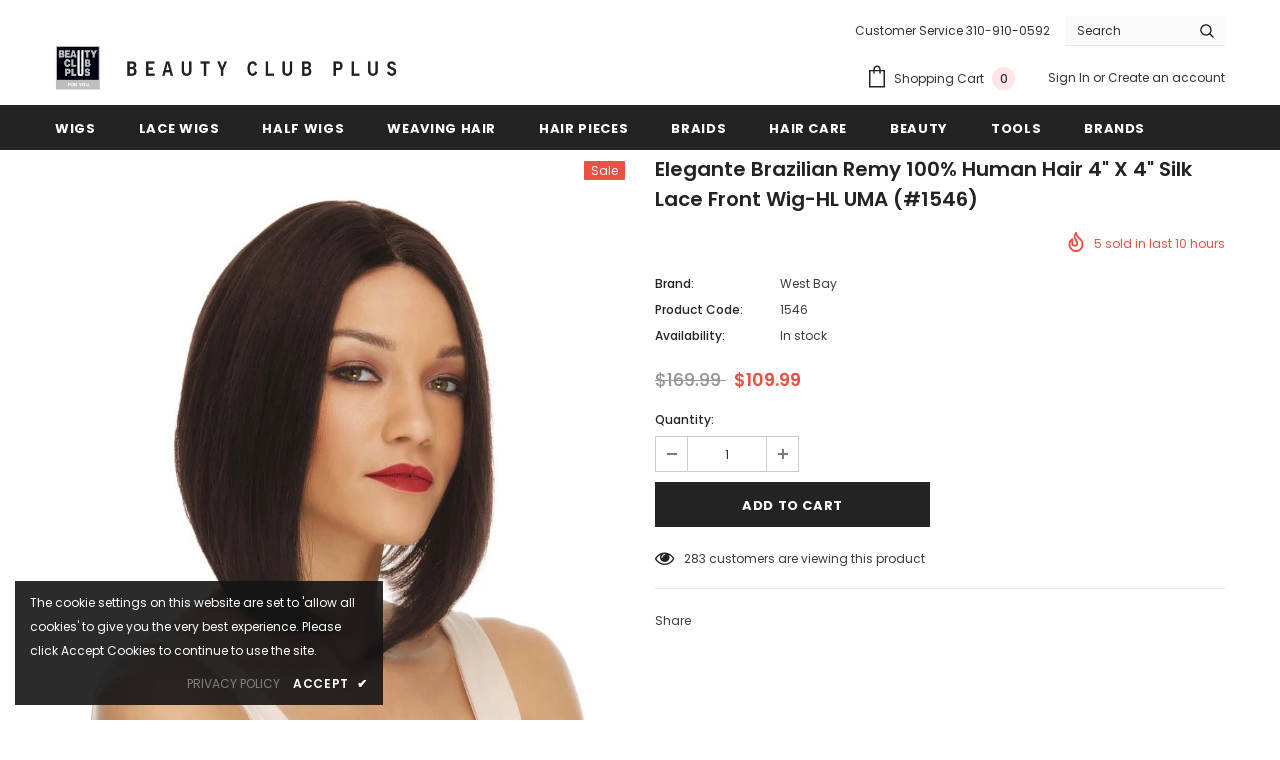

--- FILE ---
content_type: text/javascript
request_url: https://beautyclubplus.com/cdn/s/javascripts/currencies.js
body_size: 550
content:
var Currency={rates:{USD:1,EUR:1.16093,GBP:1.33813,CAD:.719948,ARS:693441e-9,AUD:.670143,BRL:.186276,CLP:.00113261,CNY:.143562,CYP:.397899,CZK:.0478192,DKK:.155378,EEK:.0706676,HKD:.128251,HUF:.00301293,ISK:.00794029,INR:.0110669,JMD:.00633148,JPY:.00630555,LVL:1.57329,LTL:.320236,MTL:.293496,MXN:.0566364,NZD:.574329,NOK:.0989111,PLN:.27564,SGD:.776403,SKK:21.5517,SIT:175.439,ZAR:.0611717,KRW:680315e-9,SEK:.108494,CHF:1.2446,TWD:.0316683,UYU:.0258382,MYR:.246636,BSD:1,CRC:.00202582,RON:.228094,PHP:.0168187,AED:.272294,VEB:294849e-16,IDR:592178e-10,TRY:.0231067,THB:.0318434,TTD:.147281,ILS:.318003,SYP:.00903769,XCD:.369327,COP:271297e-9,RUB:.0127812,HRK:.154082,KZT:.00195623,TZS:397583e-9,XPT:2400.22,SAR:.266667,NIO:.0271859,LAK:462686e-10,OMR:2.59781,AMD:.0026441,CDF:438357e-9,KPW:.00111112,SPL:6,KES:.00775283,ZWD:.00276319,KHR:248569e-9,MVR:.0646881,GTQ:.130429,BZD:.496619,BYR:344832e-10,LYD:.184176,DZD:.00767272,BIF:337834e-9,GIP:1.33813,BOB:.144638,XOF:.00176982,STD:469535e-10,NGN:702627e-9,PGK:.234237,ERN:.0666667,MWK:576901e-9,CUP:.0416872,GMD:.0135698,CVE:.010528,BTN:.0110669,XAF:.00176982,UGX:281236e-9,MAD:.108341,MNT:280665e-9,LSL:.0611717,XAG:91.4124,TOP:.417468,SHP:1.33813,RSD:.00989152,HTG:.00763418,MGA:215254e-9,MZN:.0156464,FKP:1.33813,BWP:.0731738,HNL:.037869,PYG:14998e-8,JEP:1.33813,EGP:.0211693,LBP:111227e-10,ANG:.554875,WST:.362247,TVD:.670143,GYD:.00478093,GGP:1.33813,NPR:.00691358,KMF:.00235976,IRR:939684e-12,XPD:1812.86,SRD:.026155,TMM:571843e-10,SZL:.0611717,MOP:.124516,BMD:1,XPF:.00972858,ETB:.00642604,JOD:1.41044,MDL:.0585796,MRO:.0025029,YER:.00419433,BAM:.593573,AWG:.558659,PEN:.297604,VEF:294702e-13,SLL:437532e-10,KYD:1.20336,AOA:.00108902,TND:.345096,TJS:.107382,SCR:.0676425,LKR:.00323202,DJF:.0056179,GNF:114189e-9,VUV:.00824947,SDG:.00166666,IMP:1.33813,GEL:.371273,FJD:.438722,DOP:.0157004,XDR:1.36416,MUR:.0216497,MMK:476184e-9,LRD:.00553809,BBD:.5,ZMK:502507e-10,XAU:4610.22,VND:380699e-10,UAH:.0230074,TMT:.285921,IQD:763299e-9,BGN:.593573,KGS:.011433,RWF:686303e-9,BHD:2.65957,UZS:835208e-10,PKR:.00357263,MKD:.018863,AFN:.0152601,NAD:.0611717,BDT:.00817769,AZN:.588253,SOS:.00176347,QAR:.274725,PAB:1,CUC:1,SVC:.114286,SBD:.123196,ALL:.0120105,BND:.776403,KWD:3.25229,GHS:.0925361,ZMW:.0502507,XBT:94440,NTD:.0337206,BYN:.344832,CNH:.143611,MRU:.025029,STN:.0469535,VES:.00294702,MXV:.488693,VED:.00294702,SLE:.0437532,XCG:.554875,SSP:218606e-9},convert:function(amount,from,to){return amount*this.rates[from]/this.rates[to]}};
//# sourceMappingURL=/cdn/s/javascripts/currencies.js.map
